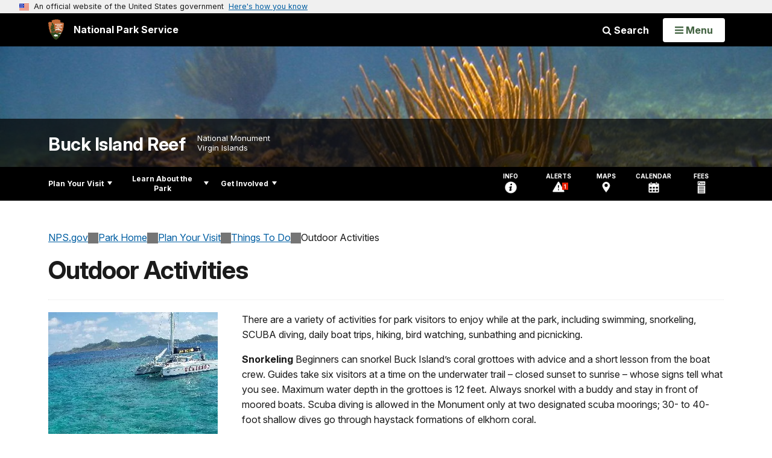

--- FILE ---
content_type: text/html;charset=UTF-8
request_url: https://www.nps.gov/customcf/nps_nav/site_json.cfm?rootsubsiteid=/buis
body_size: 601
content:
{"p":[{"t":"Park Home","u":"/index.htm"},{"p":[{"p":[{"t":"Park Brochure","u":"/planyourvisit/park-brochure.htm"},{"t":"Operating Hours & Seasons","u":"/planyourvisit/hours.htm"},{"t":"Fees & Passes","u":"/planyourvisit/fees.htm"},{"t":"Current Conditions","u":"/planyourvisit/conditions.htm"},{"p":[{"t":"Filming, Still Photography, and Audio Recording","u":"/planyourvisit/filming-and-photography.htm"},{"t":"Special Use Permits","u":"/planyourvisit/special-use-permits.htm"}],"c":"has-sub","t":"Permits & Reservations","u":"/planyourvisit/permits.htm"},{"t":"Weather","u":"/planyourvisit/weather.htm"}],"c":"has-sub","t":"Basic Information","u":"/planyourvisit/basicinfo.htm"},{"p":[{"t":"Maps","u":"/planyourvisit/maps.htm"}],"c":"has-sub","t":"Directions & Transportation","u":"/planyourvisit/directions.htm"},{"p":[{"t":"Outdoor Activities","u":"/planyourvisit/outdooractivities.htm"},{"t":"For Kids","u":"/planyourvisit/justforkids.htm"}],"c":"has-sub","t":"Things To Do","u":"/planyourvisit/things2do.htm"},{"t":"Calendar","u":"/planyourvisit/calendar.htm"},{"t":"Safety","u":"/planyourvisit/safety.htm"},{"t":"Accessibility","u":"/planyourvisit/accessibility.htm"},{"t":"Nearby Attractions","u":"/planyourvisit/nearbyattraction.htm"},{"t":"Operating Hours & Seasons","u":"/planyourvisit/hours.htm"}],"c":"has-sub","t":"Plan Your Visit","u":"/planyourvisit/index.htm"},{"p":[{"t":"Featured Stories","u":"/learn/featured-stories.htm"},{"p":[{"t":"News Releases","u":"/learn/news/newsreleases.htm"}],"c":"has-sub","t":"News","u":"/learn/news/index.htm"},{"p":[{"t":"People","u":"/learn/historyculture/people.htm"},{"t":"Places","u":"/learn/historyculture/places.htm"}],"c":"has-sub","t":"History & Culture","u":"/learn/historyculture/index.htm"},{"p":[{"t":"Animals","u":"/learn/nature/animals.htm"},{"t":"Plants","u":"/learn/nature/plants.htm"},{"t":"Natural Features & Ecosystems","u":"/learn/nature/naturalfeaturesandecosystems.htm"}],"c":"has-sub","t":"Nature","u":"/learn/nature/index.htm"},{"t":"Science & Research","u":"/learn/scienceresearch.htm"},{"t":"Kids & Youth","u":"/learn/kidsyouth/index.htm"},{"p":[{"t":"Laws & Policies","u":"/learn/management/lawsandpolicies.htm"}],"c":"has-sub","t":"Management","u":"/learn/management/index.htm"}],"c":"has-sub","t":"Learn About the Park","u":"/learn/index.htm"},{"p":[{"t":"Donate","u":"/getinvolved/donate.htm"},{"t":"Support Your Park","u":"/getinvolved/supportyourpark/index.htm"}],"c":"has-sub","t":"Get Involved","u":"/getinvolved/index.htm"}],"r":"/buis","nt":"Explore This Park"}

--- FILE ---
content_type: text/html;charset=UTF-8
request_url: https://www.nps.gov/customcf/banner_image/get-banner-image-json.cfm?sitecode=buis
body_size: 187
content:
{"DATA":{"kicker":"","description":"","id":5188,"alt_text":"School of French grunt along the reef","crops":[{"link":"","coordinates":"{\"ar\":3,\"x\":0,\"y\":49.09855914030306,\"s\":1,\"w\":1599.9999999999998,\"h\":466.472303206997}","aspect_ratio":3.00,"id":13118,"src":"/common/uploads/banner_image/akr/homepage/CA7314FC-1DD8-B71B-0BB5143834507451.jpg"},{"link":"","coordinates":"{\"ar\":6,\"x\":0,\"y\":25.2513774104683,\"s\":1,\"w\":1599.9999999999998,\"h\":266.66666666666663}","aspect_ratio":6.00,"id":13119,"src":"/common/uploads/banner_image/akr/secondary/CA7314FC-1DD8-B71B-0BB5143834507451.jpg"}],"src":"/common/uploads/banner_image/akr/CA7314FC-1DD8-B71B-0BB5143834507451.jpg","title":""}} 